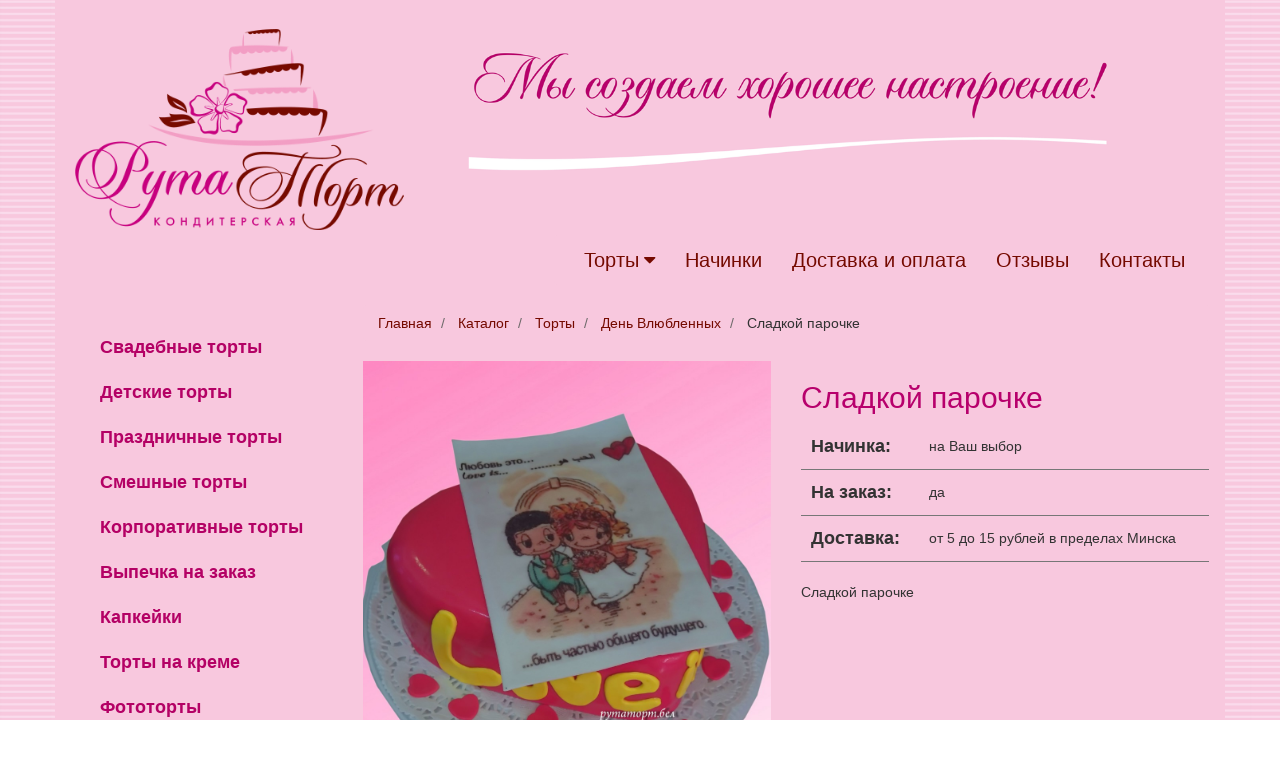

--- FILE ---
content_type: text/html; charset=utf-8
request_url: https://ruta-tort.by/catalog/torty/torty-den-vlyublennyh/torty-den-vlyublennyh-14-fevralya-4/
body_size: 9620
content:
<!DOCTYPE html>
<html>
    <head>
        <meta charset="utf-8">
        <title></title>
        <meta name="keywords" content="">
        <meta name="description" content="">
        <meta name="ROBOTS" content="INDEX,FOLLOW"> <!--Разрешаем вход роботам-->
        <meta name="google-site-verification" content="lSgoCg2BEjmXPD0TnoHynJpQ0GREwZbvu1tqXT7ZjKE" />
        <meta name="yandex-verification" content="5c8a24f744f63c52" />
        
        <link rel="shortcut icon" href="/content/images/favicon.ico" type="image/x-icon">

        <!--Стили-->
        <link type="text/css" href="/content/css/bootstrap.min.css" rel="stylesheet" />        
        <link type="text/css" href="/content/css/jquery.fancybox.min.css" rel="stylesheet" />        
        <link type="text/css" href="/content/css/font-awesome.min.css" rel="stylesheet" />        
        <link type="text/css" href="/content/css/style.css?v1.0.0" rel="stylesheet" />        
        <link type="text/css" href="/content/css/adaptation.css" rel="stylesheet" />        

        <!--Скрипты-->
        <script type="text/javascript" src="/content/js/jquery.min.js"></script>
        <script type="text/javascript" src="/content/js/bootstrap.min.js"></script>
        <script type="text/javascript" src="/content/js/jquery.fancybox.min.js"></script>
        <script type="text/javascript" src="/content/js/jquery.carouFredSel-6.2.1-packed.min.js"></script>
        <script type="text/javascript" src="/content/js/carousel.js"></script>
        <script type="text/javascript" src="/content/js/custom.js"></script>

    </head>

    <body>     
         <div class="container">
            <header class="row margin-top-25">
              <div class="col-xs-12 col-sm-4 col-md-4 col-lg-4">
                <a class="pull-left" href="/">
                  <img src="/content/ico/logo.png">
                </a>
              </div>

              <div class="col-xs-12 col-sm-12 col-md-8 col-lg-7">
                <img src="/content/ico/text.png" class="">
              </div>
            </header>

            <!-- главная навигация -->
            <div class="row">
                <nav class="navbar navbar-default pull-right" role="navigation">
                    <div class="container-fluid">
                      <!-- Brand and toggle get grouped for better mobile display -->
                      <div class="navbar-header">
                        <button type="button" class="navbar-toggle collapsed" data-toggle="collapse" data-target="#bs-example-navbar-collapse-1">
                          <span class="icon-bar"></span>
                          <span class="icon-bar"></span>
                          <span class="icon-bar"></span>
                        </button>
                      </div>
                      <!-- Collect the nav links, forms, and other content for toggling -->
                      <div class="collapse navbar-collapse" id="bs-example-navbar-collapse-1">
                        <ul class="nav navbar-nav">
                            <!--<li class=""><a href="/">Главная</a></li>-->
                            <li class="dropdown_menu">
                              <a href="/catalog/torty/">Торты<i class="fa fa-caret-down"></i></a>
                              <ul class="drop_menu" style="display: block;">
                                                                                                      <li><a href="/catalog/torty/torty-svadebnye/">Свадебные торты</a></li>
                                                                      <li><a href="/catalog/torty/torty-detskie/">Детские торты</a></li>
                                                                      <li><a href="/catalog/torty/torty-prazdnichnye/">Праздничные торты</a></li>
                                                                      <li><a href="/catalog/torty/torty-smeshnye/">Смешные торты</a></li>
                                                                      <li><a href="/catalog/torty/torty-korporativnye/">Корпоративные торты</a></li>
                                                                      <li><a href="/catalog/torty/torty-vypechka/">Выпечка на заказ</a></li>
                                                                      <li><a href="/catalog/torty/torty-kapkeyki/">Капкейки</a></li>
                                                                      <li><a href="/catalog/torty/znak-vnimaniya/">Торты на креме</a></li>
                                                                      <li><a href="/catalog/torty/torty-fototorty/">Фототорты</a></li>
                                                                      <li><a href="/catalog/torty/torty-novogodnie-torty/">Новогодние торты</a></li>
                                                                      <li><a href="/catalog/torty/torty-den-vlyublennyh/">День Влюбленных</a></li>
                                                                      <li><a href="/catalog/torty/torty-torty-na-23-fevralya/">Торты на 23 февраля</a></li>
                                                                      <li><a href="/catalog/torty/torty-torty-na-8-marta/">Торты на 8 марта</a></li>
                                                                      <li><a href="/catalog/torty/torty-novinki/">Новинки</a></li>
                                                                                                </ul>
                            </li>
                            <li ><a href="/catalog/nachinki">Начинки</a></li> <li ><a href="/dostavka">Доставка и оплата</a></li> <li ><a href="/otzyvy">Отзывы</a></li> <li ><a href="/contacts">Контакты</a></li>                         </ul>
                      </div><!-- /.navbar-collapse -->
                    </div><!-- /.container-fluid -->
                </nav>
            </div>
            <!-- слайдер на главной странице -->
             

              <div class="row">
                                  <div class="hidden-xs col-sm-3 col-md-3 col-lg-3">
                          <!-- боковая навигация -->
                          <div class="main-nav">
                            <div class="list-group aside_nav">
                                                              <ul>
                                                                  <li><a href="/catalog/torty/torty-svadebnye/">
                                    Свадебные торты                                  </a></li>
                                                                  <li><a href="/catalog/torty/torty-detskie/">
                                    Детские торты                                  </a></li>
                                                                  <li><a href="/catalog/torty/torty-prazdnichnye/">
                                    Праздничные торты                                  </a></li>
                                                                  <li><a href="/catalog/torty/torty-smeshnye/">
                                    Смешные торты                                  </a></li>
                                                                  <li><a href="/catalog/torty/torty-korporativnye/">
                                    Корпоративные торты                                  </a></li>
                                                                  <li><a href="/catalog/torty/torty-vypechka/">
                                    Выпечка на заказ                                  </a></li>
                                                                  <li><a href="/catalog/torty/torty-kapkeyki/">
                                    Капкейки                                  </a></li>
                                                                  <li><a href="/catalog/torty/znak-vnimaniya/">
                                    Торты на креме                                  </a></li>
                                                                  <li><a href="/catalog/torty/torty-fototorty/">
                                    Фототорты                                  </a></li>
                                                                  <li><a href="/catalog/torty/torty-novogodnie-torty/">
                                    Новогодние торты                                  </a></li>
                                                                  <li><a href="/catalog/torty/torty-den-vlyublennyh/">
                                    День Влюбленных                                  </a></li>
                                                                  <li><a href="/catalog/torty/torty-torty-na-23-fevralya/">
                                    Торты на 23 февраля                                  </a></li>
                                                                  <li><a href="/catalog/torty/torty-torty-na-8-marta/">
                                    Торты на 8 марта                                  </a></li>
                                                                  <li><a href="/catalog/torty/torty-novinki/">
                                    Новинки                                  </a></li>
                                                                </ul>
                                                          </div>
                          </div>
                          <!-- отзывы -->
                          <h3><a href="/otzyvy">Отзывы</a> </h3>
                                                  <div class="media">
                            <div class="media-body">
                              <h4 class="media-heading">Отзыв от Ольга:</h4>
                              
                              <p class="small well well-sm">Спасибо кондитерам за вкуснейший торт Букля с начинкой молочная принцесса!  Фигурки на торте- просто шедевр! Дочь фанатка Гарри Поттера была очень довольна! Торт очень вкусный, хорошо пропитан, в меру сладкий. Как домашний, без искусственности во вкусе, как бывает у магазинных тортов. Наша семья нашла любимую кондитерскую                                <br>
                              <span>2021-03-14 </span>
                              </p>
                            </div>
                          </div>
                                          </div>
                        <div class="col-xs-12 col-sm-9">
                                 
                            <!--Breads-->
                                                                                                    <ol class="breadcrumb bread">
                                      <li><a href="/">Главная</a></li>  
                                                                                <li>
                                                                                                <a href="/catalog/">
                                                                                                    Каталог                                                                                                    </a>
                                                                                        </li>
                                                                                <li>
                                                                                                <a href="/catalog/torty">
                                                                                                    Торты                                                                                                    </a>
                                                                                        </li>
                                                                                <li>
                                                                                                <a href="/catalog/torty-den-vlyublennyh">
                                                                                                    День Влюбленных                                                                                                    </a>
                                                                                        </li>
                                                                                <li>
                                                                                                Сладкой парочке                                                                                                    </a>
                                                                                        </li>
                                                                          </ol>  
                                                        <div class="null"></div>                  
                            <!--THE END-->
                            <div class="row clearfix inside_stuff" id="tort" data-cost-factor="100">
    <div class="col-xs-12 col-sm-12 col-md-6 col-lg-6">
        <a class="fancybox" href="/content/images/product_images/669/14-fevralya-4-1517404308.jpg" data-fancybox-group="gallery" title="">                
            <img src="/content/images/product_images/669/14-fevralya-4-1517404308.jpg" alt="" title="">
        </a>
    </div>
    <div class="col-xs-12 col-sm-12 col-md-6 col-lg-6">
        <div class="page-title clearfix">
            <h2>Сладкой парочке </h2>
            <span data-container="body" data-toggle="popover" data-placement="bottom" 
            data-content="Заказать по тел. (Vel) +375 29 147-47-52,
            (Mts) +375 29 505-55-66"> 
            
             </span>




        </div>
        <table><tbody><tr><td>Начинка:</td><td>на Ваш выбор</td></tr><tr><td>На заказ:</td><td>да</td></tr><tr><td>Доставка:</td><td>от 5 до 15 рублей в пределах Минска</td></tr></tbody></table>        <article>
        <p>Сладкой парочке</p>        </article>
    </div>
</div>
<!-- галерейка -->        
<!-- <div class="pr_gallery">
    <div class="list_carousel">
        <div class="center-other">
            <a id="prev4" class="prev other left carousel-nav" href="#"><i class="fa fa-angle-left"></i></a>
            <ul id="foo4"> 
                                <li class="right_catalog"> 
                    <a class="fancybox" href="" data-fancybox-group="gallery" title="">                                
                        <div class="thumbnail">
                            <img src="" alt="" title="">
                        </div>                               
                    </a>
                </li>
                                <li class="null"></li>
            </ul>
            <a id="next4" class="next other left carousel-nav" href="#"><i class="fa fa-angle-right"></i></a>
        </div>
    </div>
    <div class="null"></div>
</div> -->
<div class="row order">
  <div class="col-xs-12 col-sm-12 col-md-12 col-lg-12">
    
    <!--Форма отправки отзыва-->
    <form action="" method="POST" class="review form-horizontal" id="submitOrderForm">

        <div>
            <p class="title">Начинка</p>

            <p class="lead text-center">* Вес торта может быть от 2 до 25 кг</p>

            
            <ul class="nachinki-list">

                                                    <li class="nachinki-list-item">
                        <input name="nachinka" data-cost="50" data-description="Черный лес (50 руб)"
                               type="radio" id="nachinki-chernyy-les"
                               value="Черный лес" checked class="cost-changable"/>
                        <label for="nachinki-chernyy-les">
                            <div class="img-wrapper">
                                <img src="/content/images/product_images/876/chernyy-les-1560938491-mini.jpg" />
                                <div class="text-center name">Черный лес <div class="cost">50 руб/кг</div></div>
                            </div>
                        </label>
                    </li>
                                                        <li class="nachinki-list-item">
                        <input name="nachinka" data-cost="50" data-description="Молочная принцесса (50 руб)"
                               type="radio" id="nachinki-molochnaya-princessa"
                               value="Молочная принцесса"  class="cost-changable"/>
                        <label for="nachinki-molochnaya-princessa">
                            <div class="img-wrapper">
                                <img src="/content/images/product_images/875/molochnaya-princessa-1560855207-mini.jpg" />
                                <div class="text-center name">Молочная принцесса <div class="cost">50 руб/кг</div></div>
                            </div>
                        </label>
                    </li>
                                                        <li class="nachinki-list-item">
                        <input name="nachinka" data-cost="50" data-description="Тропический рай (50 руб)"
                               type="radio" id="nachinki-tropicheskiy-ray"
                               value="Тропический рай"  class="cost-changable"/>
                        <label for="nachinki-tropicheskiy-ray">
                            <div class="img-wrapper">
                                <img src="/content/images/product_images/866/mango2-1560161515-mini.jpg" />
                                <div class="text-center name">Тропический рай <div class="cost">50 руб/кг</div></div>
                            </div>
                        </label>
                    </li>
                                                        <li class="nachinki-list-item">
                        <input name="nachinka" data-cost="50" data-description="Орехово-клубничный (50 руб)"
                               type="radio" id="nachinki-orehovo-klubnichnyy"
                               value="Орехово-клубничный"  class="cost-changable"/>
                        <label for="nachinki-orehovo-klubnichnyy">
                            <div class="img-wrapper">
                                <img src="/content/images/product_images/865/venskiy-1560160838-mini.jpg" />
                                <div class="text-center name">Орехово-клубничный <div class="cost">50 руб/кг</div></div>
                            </div>
                        </label>
                    </li>
                                                        <li class="nachinki-list-item">
                        <input name="nachinka" data-cost="50" data-description="Красный бархат (50 руб)"
                               type="radio" id="nachinki-krasnyy-barhat"
                               value="Красный бархат"  class="cost-changable"/>
                        <label for="nachinki-krasnyy-barhat">
                            <div class="img-wrapper">
                                <img src="/content/images/product_images/864/tort-krasnyi-barxat-klassicheskii_1545858846_1_max-1560151242-mini.jpg" />
                                <div class="text-center name">Красный бархат <div class="cost">50 руб/кг</div></div>
                            </div>
                        </label>
                    </li>
                                                        <li class="nachinki-list-item">
                        <input name="nachinka" data-cost="50" data-description="Шоколадно-черничная (50 руб)"
                               type="radio" id="nachinki-shokoladno-chernichnaya"
                               value="Шоколадно-черничная"  class="cost-changable"/>
                        <label for="nachinki-shokoladno-chernichnaya">
                            <div class="img-wrapper">
                                <img src="/content/images/product_images/748/chernichnii_pirog_s_shokoladom-200965-1542873137-mini.jpg" />
                                <div class="text-center name">Шоколадно-черничная <div class="cost">50 руб/кг</div></div>
                            </div>
                        </label>
                    </li>
                                                        <li class="nachinki-list-item">
                        <input name="nachinka" data-cost="50" data-description="Маково-черничная (50 руб)"
                               type="radio" id="nachinki-makovo-chernichnaya"
                               value="Маково-черничная"  class="cost-changable"/>
                        <label for="nachinki-makovo-chernichnaya">
                            <div class="img-wrapper">
                                <img src="/content/images/product_images/747/img_4117-600x600-1542872995-mini.jpg" />
                                <div class="text-center name">Маково-черничная <div class="cost">50 руб/кг</div></div>
                            </div>
                        </label>
                    </li>
                                                        <li class="nachinki-list-item">
                        <input name="nachinka" data-cost="50" data-description="Шоколадный пломбир (50 руб)"
                               type="radio" id="nachinki-shokoladnyy-plombir"
                               value="Шоколадный пломбир"  class="cost-changable"/>
                        <label for="nachinki-shokoladnyy-plombir">
                            <div class="img-wrapper">
                                <img src="/content/images/product_images/661/cake-3-1517158848-mini.jpg" />
                                <div class="text-center name">Шоколадный пломбир <div class="cost">50 руб/кг</div></div>
                            </div>
                        </label>
                    </li>
                                                        <li class="nachinki-list-item">
                        <input name="nachinka" data-cost="50" data-description="Карамельная (50 руб)"
                               type="radio" id="karamelnaya"
                               value="Карамельная"  class="cost-changable"/>
                        <label for="karamelnaya">
                            <div class="img-wrapper">
                                <img src="/content/images/product_images/115/karamelnaya-1422623022-mini.jpg" />
                                <div class="text-center name">Карамельная <div class="cost">50 руб/кг</div></div>
                            </div>
                        </label>
                    </li>
                                                        <li class="nachinki-list-item">
                        <input name="nachinka" data-cost="50" data-description="Шоколадная фантазия (50 руб)"
                               type="radio" id="shokoladnaya-fantaziya"
                               value="Шоколадная фантазия"  class="cost-changable"/>
                        <label for="shokoladnaya-fantaziya">
                            <div class="img-wrapper">
                                <img src="/content/images/product_images/106/medovyi-tort-360x269-1422458645-mini.jpg" />
                                <div class="text-center name">Шоколадная фантазия <div class="cost">50 руб/кг</div></div>
                            </div>
                        </label>
                    </li>
                                                        <li class="nachinki-list-item">
                        <input name="nachinka" data-cost="50" data-description="Творожно-фруктовая (50 руб)"
                               type="radio" id="tvorozhno-fruktovaya"
                               value="Творожно-фруктовая"  class="cost-changable"/>
                        <label for="tvorozhno-fruktovaya">
                            <div class="img-wrapper">
                                <img src="/content/images/product_images/105/tort-tvorozhny-j-retsept-1422457600-mini.jpg" />
                                <div class="text-center name">Творожно-фруктовая <div class="cost">50 руб/кг</div></div>
                            </div>
                        </label>
                    </li>
                                                        <li class="nachinki-list-item">
                        <input name="nachinka" data-cost="50" data-description="Лимонная (50 руб)"
                               type="radio" id="limonnaya"
                               value="Лимонная"  class="cost-changable"/>
                        <label for="limonnaya">
                            <div class="img-wrapper">
                                <img src="/content/images/product_images/104/limonnyy-1422456848-mini.jpg" />
                                <div class="text-center name">Лимонная <div class="cost">50 руб/кг</div></div>
                            </div>
                        </label>
                    </li>
                                                        <li class="nachinki-list-item">
                        <input name="nachinka" data-cost="50" data-description="Пчелка Майя (50 руб)"
                               type="radio" id="mayya"
                               value="Пчелка Майя"  class="cost-changable"/>
                        <label for="mayya">
                            <div class="img-wrapper">
                                <img src="/content/images/product_images/103/9892b9c2185e4f1a0fd1cfe283bf37cf-1422452414-mini.jpg" />
                                <div class="text-center name">Пчелка Майя <div class="cost">50 руб/кг</div></div>
                            </div>
                        </label>
                    </li>
                                                        <li class="nachinki-list-item">
                        <input name="nachinka" data-cost="50" data-description="Кучерявый пинчер (50 руб)"
                               type="radio" id="kucheryavyy-pincher"
                               value="Кучерявый пинчер"  class="cost-changable"/>
                        <label for="kucheryavyy-pincher">
                            <div class="img-wrapper">
                                <img src="/content/images/product_images/102/1398324336_pincher-1422450567-mini.jpg" />
                                <div class="text-center name">Кучерявый пинчер <div class="cost">50 руб/кг</div></div>
                            </div>
                        </label>
                    </li>
                                                        <li class="nachinki-list-item">
                        <input name="nachinka" data-cost="50" data-description="Наполеон (50 руб)"
                               type="radio" id="napoleon"
                               value="Наполеон"  class="cost-changable"/>
                        <label for="napoleon">
                            <div class="img-wrapper">
                                <img src="/content/images/product_images/101/naoleon-1422448258-mini.jpg" />
                                <div class="text-center name">Наполеон <div class="cost">50 руб/кг</div></div>
                            </div>
                        </label>
                    </li>
                                                        <li class="nachinki-list-item">
                        <input name="nachinka" data-cost="50" data-description="Медовая (50 руб)"
                               type="radio" id="medovaya"
                               value="Медовая"  class="cost-changable"/>
                        <label for="medovaya">
                            <div class="img-wrapper">
                                <img src="/content/images/product_images/100/medovyy-1422447528-mini.jpg" />
                                <div class="text-center name">Медовая <div class="cost">50 руб/кг</div></div>
                            </div>
                        </label>
                    </li>
                                                        <li class="nachinki-list-item">
                        <input name="nachinka" data-cost="50" data-description="Йогуртовая (50 руб)"
                               type="radio" id="yogurtovaya"
                               value="Йогуртовая"  class="cost-changable"/>
                        <label for="yogurtovaya">
                            <div class="img-wrapper">
                                <img src="/content/images/product_images/99/yoghurt-cake-290x290-1422445867-mini.jpg" />
                                <div class="text-center name">Йогуртовая <div class="cost">50 руб/кг</div></div>
                            </div>
                        </label>
                    </li>
                                                        <li class="nachinki-list-item">
                        <input name="nachinka" data-cost="50" data-description="Шоколадная (50 руб)"
                               type="radio" id="shokoladnaya"
                               value="Шоколадная"  class="cost-changable"/>
                        <label for="shokoladnaya">
                            <div class="img-wrapper">
                                <img src="/content/images/product_images/98/images-3-1422445226-mini.jpg" />
                                <div class="text-center name">Шоколадная <div class="cost">50 руб/кг</div></div>
                            </div>
                        </label>
                    </li>
                                    
            </ul>

        </div>

        <p class="title">Вес</p>

<!--        range slider-->
        <div class="range-container">
            <div class="range-slider">
                <span id="rs-bullet" class="rs-label">0</span>
                <input id="rs-range-line" class="rs-range cost-changable" type="range" name="weight" value="2" min="2.0" max="25.0" step="0.5">

            </div>

            <div class="box-minmax">
                <span>2</span><span>25</span>
            </div>
        </div>
        <script>
            var rangeSlider = document.getElementById("rs-range-line");
            var rangeBullet = document.getElementById("rs-bullet");

            rangeSlider.addEventListener("input", showSliderValue, false);

            function showSliderValue() {
                rangeBullet.innerHTML = rangeSlider.value;
                var bulletPosition = (rangeSlider.value /rangeSlider.max);
                rangeBullet.style.left = (bulletPosition * 578) + "px";
            }
            showSliderValue();
        </script>
<!--        range slider-->


        <p class="title">Доставка</p>

        <div class="delivery">
            <div>
            <input type="radio" name="delivery" value="pickup" data-description="Самовывоз Долгиновский тракт 178 или Веры Хоружей 8 (бесплатно)" id="deliveryPickup" checked class="cost-changable"/>
            <label for="deliveryPickup">Самовывоз "Долгиновский тракт 178" или "Веры Хоружей 8" (бесплатно)</label>
            </div>
            <div>
            <input type="radio" name="delivery" value="currier" data-description="Курьером по Минску (5-15 рублей)" id="deliveryCurrier" class="cost-changable"/>
            <label for="deliveryCurrier">Курьером по Минску (5-15 рублей)</label>
            </div>
        </div>
        <p class="title">Упаковка</p>

        <div class="delivery">
            <div>
            <input type="radio" name="packaging" value="without" id="packagingWithout" checked data-cost="0" class="cost-changable" data-description="Подложка, без коробки (бесплатно)"/>
            <label for="packagingWithout">Подложка, без коробки (бесплатно)</label>
            </div>
            <div>
            <input type="radio" name="packaging" value="box" id="packagingBox" data-cost="10" class="cost-changable" data-description="Картонная коробка и подложка (10 рублей)"/>
            <label for="packagingBox">Картонная коробка и подложка (10 рублей)</label>
            </div>
        </div>
        <p class="title">Полная стоимость</p>
        <div class="full-cost" id="fullCost">неопределено</div>
        <p class="title">Дата и контактные данные</p>

        <!--        composite fields-->
        <div class="form-group">
            <label class="col-xs-2 col-sm-2 control-label">Дата</label>
            <div class="col-xs-8 col-sm-8 col-md-8 col-lg-8">
                <input type="date" name="ready-date" class="form-control" required id="datePicker"/>
                <script>document.getElementById('datePicker').valueAsDate = new Date();</script>
            </div>
        </div>
        <!--        composite fields-->

        <div class="form-group">
            <label class="col-xs-2 col-sm-2 control-label">Имя</label>
            <div class="col-xs-8 col-sm-8 col-md-8 col-lg-8">
                <input type="text" name="name" class="form-control" placeholder="Имя" required />
            </div>
        </div>

        <!--        main field-->
        <textarea name="text" style="display:none"></textarea>

        <!--        main field-->

        <!--        composite fields-->
        <div class="form-group">
            <label class="col-xs-2 col-sm-2 control-label">Телефон</label>
            <div class="col-xs-8 col-sm-8 col-md-8 col-lg-8">
                <!--<textarea name="text" required class="form-control" placeholder="Отзыв"></textarea> -->
                <input type="text" name="tel" placeholder="Телефон" minlength="9" required class="form-control" />
            </div>
        </div>

        <div class="form-group">
            <label class="col-xs-2 col-sm-2 control-label">Адрес</label>
            <div class="col-xs-8 col-sm-8 col-md-8 col-lg-8">
                <!--<textarea name="text" required class="form-control" placeholder="Отзыв"></textarea> -->
				<input type="text" name="address" placeholder="Адрес" minlength="9" class="form-control" />
            </div>
        </div>
        <!--        composite fields-->

        <div class="form-group">
            <div class="for-img col-xs-2 col-sm-2 control-label"><img src="/file.png?1764650956" alt="captcha"></div>
            <div class="col-xs-4 col-sm-4 col-md-3 col-lg-3">
                <input class="form-control" name="txtpic" type="text" placeholder="Код с картинки" required minlength="4" maxlength="4">
            </div>
        </div>
        <div class="form-group">
            <div class="col-sm-offset-2 col-sm-8">
                <input type="submit" name="submit" class="btn btn-default btn-lg" style="width:100%; font-size:2em" value="Заказать торт">
            </div>
        </div>
    </form>

    <script>

        function updateCost() {
            var costElement = $("#fullCost");
            var nachinkaElement = $("input[name='nachinka']:checked");
            var weightInput = $("input[name='weight']");
            var deliveryInput = $("input[name='delivery']:checked");
            var packagingInput = $("input[name='packaging']:checked");
            var tortElement = $("#tort");

            var deliveryType = deliveryInput.val();

            var nachinkaCost = nachinkaElement.data('cost');
            var weight = weightInput.val();
            var packagingCost = packagingInput.data('cost');
            var tortCostFactor = tortElement.data('costFactor') / 100;
            var costWithoutDelivery = (nachinkaCost * tortCostFactor * weight) + packagingCost;

            if(deliveryType == 'pickup'){
                costElement.text(costWithoutDelivery + ' руб');
            } else {
                var cost1 = costWithoutDelivery + 5;
                var cost2 = costWithoutDelivery + 15;

                costElement.text(cost1 + ' - ' + cost2 + ' руб');
            }



            console.log('changed!');
        };
        updateCost();

        $(".cost-changable").change(function(){
            updateCost();
        });

        $('#submitOrderForm').submit(function() {
            var date = new Date($("input[name=ready-date]").val());
            var readableDate = (date.getMonth() + 1) + '-' + date.getDate() + '-' +  date.getFullYear()
            var name = $("input[name=name]").val();
            var tel = $("input[name=tel]").val();
            var address = $("input[name=address]").val();
            var weight = $("input[name='weight']").val();
            var nachinka = $("input[name='nachinka']:checked").data('description');
            var delivery = $("input[name='delivery']:checked").data('description');
            var packaging = $("input[name='packaging']:checked").data('description');

            var order_info = "Дата: " + readableDate + ';\n';
            order_info += "Имя: " + name + ';\n';
            order_info += "Телефон: " + tel + ';\n';
            order_info += "Адрес: " + address + ';\n';
            order_info += "Начинка: " + nachinka + ';\n';
            order_info += "Вес: " + weight + ' кг;\n';
            order_info += "Способ доставки: " + delivery + ';\n';
            order_info += "Упаковка: " + packaging + ';\n';

            $("textarea[name=text]").val(order_info);

            return true;
        });

    </script>
   </div>
</div>
<!-- Отзывы -->
<!--<div class="row col-xs-12">-->
<!--    <h2 class="text-center">Отзывы о товаре</h2>-->
<!--    <ul class="media-list">-->
<!--      --><!--      <li class="media">-->
<!--        <div class="media-body">-->
<!--          <h4 class="media-heading">--><!--</h4>-->
<!--          <time datetime="2014-02-21">--><!--</time>-->
<!--          <p> --><!--</p>-->
<!--        </div>-->
<!--        --><!--            <div class="answer media">-->
<!--                <div class="media-body well well-sm">               -->
<!--                    <h4 class="media-heading">Ответ</h4>-->
<!--                    <p>--><!--</p>                -->
<!--                </div>-->
<!--            </div>-->
<!--        --><!--      </li>-->
<!--      <li class="divider"></li>-->
<!--     --><!--    </ul>-->
<!--</div>-->






<!--КОНЦЕ ФОРМЫ-->



<!--товары с категории-->
<!-- <div class="same">-->
<!--    <h4>Похожие товары</h4>-->
<!--    --><!--        <div class="col-xs-4 col-sm-4 col-md-4 col-lg-4 right_catalog">-->
<!--            <a href="/продукт/--><!--" class="catalog_main">-->
<!--                <div class="thumbnail text-center">-->
<!--                  --><!--                       <img src="--><!--" alt="--><!--">-->
<!--                    --><!--                        <img src="/content/images/common.jpg">-->
<!--                    --><!--                  <div class="caption">-->
<!--                    <h2>--><!--</h2>-->
<!--                    <p><span>--><!-- б.р.</span></p>-->
<!--                  </div>-->
<!--                </div>-->
<!--            </a>-->
<!--        </div>-->
<!--    --><!--</div>-->

<script type="text/javascript">
    $(function () {
      $('[data-toggle="popover"]').popover()
    })
    function updateTextInput(val) {
      $('#value').text("*" + val); 
    }
</script>                        </div>  
                    </div> <!--  row -->
</div>
            <div class="helper"></div>
              <footer class="well well-lg ">
                <div class="container">
                  <div class="row">
                  <hr>
                  <div class="col-xs-12 col-sm-8 footer_nav">
                    <div class="list-group">
                                              <ul>
                                                  <li><a href="/catalog/torty/torty-svadebnye/torty-svadebnye">
                            Свадебные торты                          </a></li>
                                                  <li><a href="/catalog/torty/torty-detskie/torty-detskie">
                            Детские торты                          </a></li>
                                                  <li><a href="/catalog/torty/torty-prazdnichnye/torty-prazdnichnye">
                            Праздничные торты                          </a></li>
                                                  <li><a href="/catalog/torty/torty-smeshnye/torty-smeshnye">
                            Смешные торты                          </a></li>
                                                  <li><a href="/catalog/torty/torty-korporativnye/torty-korporativnye">
                            Корпоративные торты                          </a></li>
                                                  <li><a href="/catalog/torty/torty-vypechka/torty-vypechka">
                            Выпечка на заказ                          </a></li>
                                                  <li><a href="/catalog/torty/torty-kapkeyki/torty-kapkeyki">
                            Капкейки                          </a></li>
                                                  <li><a href="/catalog/torty/znak-vnimaniya/znak-vnimaniya">
                            Торты на креме                          </a></li>
                                                  <li><a href="/catalog/torty/torty-fototorty/torty-fototorty">
                            Фототорты                          </a></li>
                                                  <li><a href="/catalog/torty/torty-novogodnie-torty/torty-novogodnie-torty">
                            Новогодние торты                          </a></li>
                                                  <li><a href="/catalog/torty/torty-den-vlyublennyh/torty-den-vlyublennyh">
                            День Влюбленных                          </a></li>
                                                  <li><a href="/catalog/torty/torty-torty-na-23-fevralya/torty-torty-na-23-fevralya">
                            Торты на 23 февраля                          </a></li>
                                                  <li><a href="/catalog/torty/torty-torty-na-8-marta/torty-torty-na-8-marta">
                            Торты на 8 марта                          </a></li>
                                                  <li><a href="/catalog/torty/torty-novinki/torty-novinki">
                            Новинки                          </a></li>
                                                </ul>
                                          </div>
                    <div style="margin:-50px 0px -30px 8px">
                    <script type="text/javascript">(function() °function°ѕ{°°х=ъшот9;ѕ})();</script>
					<div class="pluso" data-background="transparent" data-options=		   																																			                    "medium,square,line,horizontal,nocounter,theme=04" data-services="vkontakte,facebook,twitter,google,moimir,odnoklassniki"></div>
					</div>
                  <p class="author"><a href="http://www.intellectit.by" target="_blank">Создание и продвижение сайтов OOO "Интеллект АйТи"</a></p>
                  </div>
                  <div class="col-xs-12 col-sm-4">
                    <address>
                      <strong>Адрес:</strong> г. Минск. Долгиновский тракт 178, Веры Хоружей 8.<br>
                      <strong>Тел:</strong>
                      <a href="tel:80175411655">  8 017 541-16-55</a><br>
                      <strong>Тел:</strong> 
                      <a href="tel:80295709251">8 029 570-92-51</a><br>
                    </address>
                    <address>
                      <a href="mailto:#"><strong>E-mail:</strong> 1474752@gmail.com</a><br>
                      <strong>Время работы: </strong>пн-вс 9:00-21:00                  <br>
                    </address>
                  </div>
                </div>
                </div>
              </footer>

                <script>
  (function(i,s,o,g,r,a,m){i['GoogleAnalyticsObject']=r;i[r]=i[r]||function(){
  (i[r].q=i[r].q||[]).push(arguments)},i[r].l=1*new Date();a=s.createElement(o),
  m=s.getElementsByTagName(o)[0];a.async=1;a.src=g;m.parentNode.insertBefore(a,m)
  })(window,document,'script','//www.google-analytics.com/analytics.js','ga');

  ga('create', 'UA-51653304-15', 'auto');
  ga('send', 'pageview');

</script>        <!-- Yandex.Metrika counter -->
<script type="text/javascript">
(function (d, w, c) {
    (w[c] = w[c] || []).push(function() {
        try {
            w.yaCounter27338252 = new Ya.Metrika({id:27338252,
                    webvisor:true,
                    clickmap:true,
                    accurateTrackBounce:true,
                    trackHash:true});
        } catch(e) { }
    });

    var n = d.getElementsByTagName("script")[0],
        s = d.createElement("script"),
        f = function () { n.parentNode.insertBefore(s, n); };
    s.type = "text/javascript";
    s.async = true;
    s.src = (d.location.protocol == "https:" ? "https:" : "http:") + "//mc.yandex.ru/metrika/watch.js";

    if (w.opera == "[object Opera]") {
        d.addEventListener("DOMContentLoaded", f, false);
    } else { f(); }
})(document, window, "yandex_metrika_callbacks");
</script>
<noscript><div><img src="//mc.yandex.ru/watch/27338252" style="position:absolute; left:-9999px;" alt="" /></div></noscript>        

	<script src="//call-tracking.by/scripts/calltracking.js?07a65bc6-3537-42d1-8aa3-51a7d46fc18c"></script>
    </body>
</html>

--- FILE ---
content_type: text/css
request_url: https://ruta-tort.by/content/css/style.css?v1.0.0
body_size: 4236
content:
a {
  color: rgb(180,1,101);
}
ul {
  list-style-type: none;
}
/*NEW OLYA*/
footer {
margin-bottom: 0!important;
}
.margin-top-25 {
margin-top: 25px;
}

.btn-social-icon {
border-radius: 50%;
border: none;
margin-bottom: 20px;
}
 #mapDiv {
        min-height: 400px; 
        max-height: 800px; 
      }
.fa-times {
  font-size: 25px;
}
input[id=ex] {
  width: 60px;
  display: inline-block;
}

/* Fon */
body > .container,
footer > .container {
  background-color: rgb(248,200,222); 
}
body,
footer {
  background-image: url(../ico/fon.jpg);
  background-size: 50px;
}
/* Lists */

.aside_nav {
  padding: 20px 0 0 0;
}
.aside_nav ul {
  padding-left: 20px;
}
.aside_nav a {
  color: rgb(180,1,101);
  font-weight: bold;
  font-size: 18px;
  padding: 10px 10px;
  display: block;
}
.aside_nav a:hover, .aside_nav .active a {
  color: rgb(117,10,0);
  -webkit-transition: all 0.2s;
  text-decoration: underline;
}
.aside_nav .list-group-item {
  background-color: rgb(248,200,222);
  border: none;
}


/* Navigation*/
body .container div > nav {
  background-color: rgb(248,200,222); 
  border: none;
  padding-right: 10px;
}
.navbar-default .navbar-nav i {
  padding-left: 5px;
}
.navbar-default .navbar-nav > li > a{
  color: rgb(117,10,0);
  font-size: 20px;
}
.navbar-default .navbar-nav > li > a:hover,
 .navbar-default .navbar-nav > li > a:focus {
  color: rgb(180,1,101);
  background-color: rgb(248,200,222);
}
.navbar-default .navbar-nav > .open > a, 
.navbar-default .navbar-nav > .open > a:hover, 
.navbar-default .navbar-nav > .open > a:focus {
  background-color: rgb(248,200,222);
  color: rgb(117,10,0);
}
.navbar-default .navbar-nav .drop_menu > li > a,
.navbar-default .navbar-nav .drop_menu > li > a:hover {
  color: rgb(182,0,107);
  background-color: transparent;
  -webkit-transition: all 0.3s;
  padding: 4px 0 4px 15px;
}

.dropdown_menu {
  cursor: pointer;
}
.drop_menu li {
  padding: 5px 0 7px 5px;
}
.drop_menu li a {
  color: rgb(182,0,107);
  display: block;
}
.drop_menu a:hover {
  font-weight: bold;
  text-decoration: none;
}
.drop_menu {
  border: none;
  border-radius: 0 0 20px 0;
  background-color: #fff;
  color: rgb(117,10,0);
  z-index: 33;
  position: absolute;
  padding: 5px 0;
  width: 210px;
  box-shadow: -2px 2px 10px #989898;
}

/* Text*/

h2, h3 {
  color: rgb(183,0,108);
}
time {
  float: right;
}
.opinion p {
  float: none;
  clear: both;
}
mark {
  background-color: rgb(248,200,222);
  color: rgb(183,0,106);
  font-weight: bold;
  display: inline-block;
  margin: 15px 0;
  width: 100%;
}
p {
  text-align: justify;
}


/* Footer */
.well {
  padding: 0;
  border-top: none;
}
hr {
  width: 95%;
  margin: 0 auto;
}
footer .container div {
  padding-top: 15px;
}
footer .container div:first-child a{
  display: inline-block;
}
.footer_nav a {
  color: rgb(117,10,0);
  font-weight: bold;
  font-size: 16px;
}
.footer_nav a:hover {
  color: rgb(180,1,101);
  background-color: rgb(248,200,222);
  -webkit-transition: all 0.3s;
}
.footer_nav .list-group-item {
  border: none;
  background-color: rgb(248,200,222);
  padding: 3px 0 3px 10px;
}
address a {
  color: inherit;
}
address a:hover {
  color: rgb(180,1,101);
  text-decoration: none;
}


/* Header*/
 body .container > header a img {
  height: 210px;
  
 }
 body .container > header div:last-child {
  margin-top: 20px;
 }
 body .container > header div:last-child img {
  width: 100%;
 }


 /* Breadcrump*/
.breadcrumb {
  background-color: rgb(248,200,222);
 }
.breadcrumb a {
    color: rgb(117,10,0);
  }
 .breadcrumb a:hover {
  text-decoration: underline;
 }




/* Opinions*/
.media .media-body p,
 .opinion p {
  background-color: rgb(248,200,222);
  border: 1px solid rgba(180,1,101,0.2);
  border-radius: 10px;
  padding: 15px;
  clear: both;
}
.media-heading {
  color: inherit;
  padding-left: 15px;
}

/* Carousel*/
.carousel-control.right,
.carousel-control.left {
  background-image: -webkit-linear-gradient(left, rgba(0, 0, 0, 0) 0%, rgba(0, 0, 0, 0) 100%);
  background-image: -o-linear-gradient(left, rgba(0, 0, 0, 0) 0%, rgba(0, 0, 0, 0) 100%);
  background-image: -webkit-gradient(linear, left top, right top, from(rgba(0, 0, 0, 0)), to(rgba(0, 0, 0, 0)));
  background-image: linear-gradient(to right, rgba(0, 0, 0, 0) 0%, rgba(0, 0, 0, 0) 100%);
  background-color: rgba(255,255,255,0.5);
  width: 30px;
  height: 30px;
  border-radius: 50%;
  position: absolute;
  top: 45%;
  opacity: 1;
}
.carousel-control.right {
  right: 25px;
}
.carousel-control.left {
  left: 25px;
}
.carousel-control.right span,
.carousel-control.left span {
  width: 20px;
  height: 20px;
  border-width: 10px;
  color: rgba(255,255,255,1);
}
.carousel-control.right span {
  right: 25px;
  -webkit-transform: rotate(270deg);
  margin-left: 12px;
}
.carousel-control.left span {
  left: 25px;
  -webkit-transform: rotate(90deg);
  margin-left: -10px;
}
.carousel_wrapper {
  max-height: 700px;
  position: relative;
}
.carousel_wrapper > img {
  width: 100%;
  max-width: 100%;
}




/* Products */
.thumbnail .caption a,
.thumbnail .caption h3 {
  color: rgb(180,1,101);
}
.thumbnail .caption h3 {
  margin-top: 10px;
  text-align:middle;
  height: 40px;
} 
.thumbnail .caption p {
  color: rgb(117,10,0);
}
.inside_stuff img {
  width: 100%;
}
.examples div .thumbnail {
  height: 410px;
}
table tr {
  border-bottom: 1px solid #777;
}
table tr td {
  padding: 10px;
}
table tr td:first-child {
  font-weight: bold;
  font-size: 18px;
}

/* Map*/

#map-canvas {
  width: 100%;
  height: 500px;
}
.container.map {
  padding: 0;
}

/* Contacts */
.contacts address {
  font-size: 18px;
}
.contacts address span {
  font-size: 22px;
}
.contacts address p {
  padding-top: 7px;
}
.contacts div:last-child img {
  width: 100%;
  cursor: pointer;
}

/*my style*/
h2 a, h3 a{
  color: rgb(183,0,108);
}
h2 a, h3 a:hover{
  color: rgb(183,0,108);
}
.center-other {
  position: relative;
}
.carousel-nav.prev {
  left: 0;
}
.carousel-nav {
  position: absolute;
  font-size: 53px;
  color: #646464;
  top: 50%;
  margin-top: -40px;
  z-index: 10;
}
.carousel-nav.next {
  right: 0;
  left: auto;
}
.caroufredsel_wrapper {
  height: 370px!important;
}
#foo2, #foo3 {
  padding-left: 0px;
}
li.right_catalog {
  float: left;
  width: 263px!important;
}
.list_carousel li {
  color: #999;
  text-align: center;
  height: 370px;
  overflow: hidden;
  padding: 0;
  margin: 4px;
  display: block;
}
.list_carousel li.right_catalog .catalog_main {
  color: rgb(180,1,101);
  float: left;
}
.right_catalog a {
  position: relative;
}
.right_catalog h3 {
  font-size: 22px;
}
.caption {
  text-align: center;
}
.caption p {
  text-align: center;
  margin-bottom: 0;
  color: #000;
  font-size: 24px;
}
.contacts div:last-child img {
  width: 100%;
  cursor: pointer;
}
.navbar-default .navbar-nav>.active>a, .navbar-default .navbar-nav>.active>a:hover, .navbar-default .navbar-nav>.active>a:focus {
  color: #CF0076;
  background-color: transparent;
}
.list-group .fa {
  color: transparent;
}
.thumbnail img {
  /*max-height: 100%;*/
  /*max-width: 100%;*/
  object-fit: cover;
  width: 100%;
  height: 100%;
}
.prod_img_wrapper {
  width: 100%;
  height: 350px;
  overflow: hidden;
}
.thumbnail .caption {
  position: absolute;
  bottom: 0;
  right: 0;
  left: 0;
  background-color: rgba(255,255,255,0.7);
}
.page-title span i {
  font-style: normal;
  color: rgb(183,0,108);
  font-size: 24px;
  text-decoration: underline;
  margin-top: 20px;
  margin-bottom: 10px;
  font-family: "Helvetica Neue",Helvetica,Arial,sans-serif;
  line-height: 1.1;
}
.page-title {
  position: relative;
}
.page-title h2{
  padding-right: 120px;
}
.page-title span {
  position: absolute;
  top: 27px;
  right: 0;
}
.inside_stuff table th {
  color: transparent;
  border: none;
}
.inside_stuff article {
padding: 20px 60px 0 0;
}
.caption h2 {
font-size: 23px;
}
.error-404 h3 {
color: rgb(183,0,108);
text-transform: uppercase;
text-align: center;
font-size: 64px;
}
.error-404 h3 span {
font-size: 155px;
}
.error-404 h4 {
font-size: 32px;
color: rgb(117,10,0);
}
.main10 {
  text-decoration: underline;
  color: #A61679;
  font: 19px "Verdana" sans-serif;
}
.main9 span {
  color: #A61679;
}
.main1 {
  background: rgba(255,255,255,0.5);
  padding: 30px 40px;
  border-radius: 18px;
  font-size: 15px;
  color: #525252;
}
.page-title span.valuta {
  font-size: 20px;
  position: relative;
  top: 1px;
}
.page-title h2 + span {
cursor: pointer;

}
address {
color: rgb(102, 9, 0);
}
.breadcrumb>li+li:before {
color: #6E6A6A;
}
.right_catalog a:hover {
  text-decoration: none;
}
.catalog_main .thumbnail {
  display: block;
  margin-bottom: 20px;
  line-height: 1.428571429;
  background-color: #ffffff;
  border: 1px solid #ffffff;
  border-radius: 0px;
  -webkit-transition: all 0.2s ease-in-out;
  transition: all 0.2s ease-in-out;
  /*height: 348px;*/
  position: relative;
}
.catalog_main .thumbnail:hover {
  box-shadow: 0 0 4px #A00552;
} 
footer.well {
  border: none; 
}
.author {
  padding-top: 40px;
  padding-left: 10px;
}
.author a{
  font-size: 12px;
  color: rgb(117,10,0);
}
.author a:hover {
  font-size: 12px;
  color: rgb(180,1,101);
  text-decoration: none;
}
/*footer > .container {
margin-left: -15px;
}*/
.headerforotz {
  position: relative;
}
.headerforotz h4 {
  padding-right: 150px;
}
.headerforotz time {
  position: absolute;
  top: 5px;
  right: 0;
}
.footer_nav li {
  display: inline-block;
  padding-right: 15px;
}
.footer_nav ul {
padding-left: 10px;
}
.btn-default {
color: #E0E0E0;
background-color: #993369;
border-color: #7E2651;
}
.btn-default:hover {
  color: #fff;
  background-color: #CF0076;
  border-color: #CF0076;
}
.inside_stuff table {
  width: 100%;
}
.pagination li, 
.pagination strong{
  display: inline-block;
  font-size: 18px;
  padding: 0 7px;
}


.thumbnail {
  padding: 0;
}

/*-------------------------------*/
.carousel-inner {
  height: 400px;
}
.carousel-inner > .item {
  height: 400px; 
}
.carousel-inner > .item img {
  display: block;
  margin: 0 auto;
  width: auto;
  height: auto;
  max-width: 100%;
  max-height: 100%;
}
.carousel-indicators {
  bottom: -35px;
}


ul.nachinki-list {
  list-style-type: none;
}

li.nachinki-list-item {
  display: inline-block;
}

.nachinki-list-item input[type="radio"] {
  display: none;
}

.nachinki-list-item label {
  /*border: 1px solid #fff;*/
  /*padding: 10px;*/
  display: block;
  position: relative;
  margin: 10px;
  cursor: pointer;
}

.nachinki-list-item label:before {
  background-color: white;
  color: white;
  content: " ";
  display: block;
  border-radius: 50%;
  border: 1px solid grey;
  position: absolute;
  top: -5px;
  left: -5px;
  width: 25px;
  height: 25px;
  text-align: center;
  line-height: 28px;
  transition-duration: 0.4s;
  transform: scale(0);
}

.nachinki-list-item label img {
  object-fit: cover;
  height: 190px;
  width: 230px;
}

.img-wrapper {
  transition-duration: 0.2s;
  transform-origin: 50% 50%;
}

/*.nachinki-list-item :checked + label {*/
  /*border-color: #ddd;*/
/*}*/

.nachinki-list-item :checked + label:before {
  content: "✓";
  background-color: grey;
  transform: scale(1);
  z-index: 1;
}

.nachinki-list-item :checked + label .img-wrapper {
  transform: scale(0.9);
  box-shadow: 0 0 5px #333;
  /*z-index: -1;*/
}

.nachinki-list-item .name {
  font-weight: normal;
  background: #fff5f9;
}

.img-wrapper .name {

}

.img-wrapper .cost {

}

.order {
  margin-top: 50px;
}
.order .title {
  font-size: 2em;
  font-weight: bold;
  color: #770a00;
  text-align: center;
  margin-bottom: 20px;
}

.order .full-cost {
  color: white;
  font-weight: 500;
  font-size: 4em;
  text-align: center;
  margin-bottom: 1em;
}

.order .delivery {
  text-align: center;
  margin-bottom: 1em;
}

.order .delivery label {
  margin-right: 20px;
  font-weight: normal;
}
  /*range slider*/
  .range-container {
    display: flex;
    flex-direction: column;
    align-items: center;
    justify-content: center;
    margin-bottom: 10vh;
  }
  .box-minmax {
    margin-top: 30px;
    width: 608px;
    display: flex;
    justify-content: space-between;
    font-size: 20px;
    color: #fff;
  }
  .box-minmax span:first-child {
    margin-left: 10px;
  }
  .range-slider {
    /*margin-bottom: 15vh;*/
  }
  .rs-range {
    margin-top: 29px;
    width: 600px;
    -webkit-appearance: none;
  }
  .rs-range:focus {
    outline: none;
  }
  .rs-range::-webkit-slider-runnable-track {
    width: 100%;
    height: 1px;
    cursor: pointer;
    box-shadow: none;
    background: #fff;
    border-radius: 0px;
    border: 0px solid #010101;
  }
  .rs-range::-moz-range-track {
    width: 100%;
    height: 1px;
    cursor: pointer;
    box-shadow: none;
    background: #fff;
    border-radius: 0px;
    border: 0px solid #010101;
  }
  .rs-range::-webkit-slider-thumb {
    box-shadow: none;
    border: 0px solid #fff;
    box-shadow: 0px 10px 10px rgba(0, 0, 0, 0.25);
    height: 42px;
    width: 22px;
    border-radius: 22px;
    background: rgba(255, 255, 255, 1);
    cursor: pointer;
    -webkit-appearance: none;
    margin-top: -20px;
  }
  .rs-range::-moz-range-thumb {
    box-shadow: none;
    border: 0px solid #fff;
    box-shadow: 0px 10px 10px rgba(0, 0, 0, 0.25);
    height: 42px;
    width: 22px;
    border-radius: 22px;
    background: rgba(255, 255, 255, 1);
    cursor: pointer;
    -webkit-appearance: none;
    margin-top: -20px;
  }
  .rs-range::-moz-focus-outer {
    border: 0;
  }
  .rs-label {
    position: relative;
    transform-origin: center center;
    display: block;
    width: 98px;
    height: 98px;
    background: transparent;
    border-radius: 50%;
    line-height: 30px;
    text-align: center;
    font-weight: bold;
    padding-top: 22px;
    box-sizing: border-box;
    border: 2px solid #fff;
    margin-top: 20px;
    margin-left: -38px;
    left: attr(value);
    color: #fff;
    font-style: normal;
    font-weight: normal;
    line-height: normal;
    font-size: 36px;
  }
  .rs-label::after {
    content: "кг";
    display: block;
    font-size: 20px;
    letter-spacing: 0.07em;
    margin-top: -2px;
  }
/*range slider*/

--- FILE ---
content_type: text/css
request_url: https://ruta-tort.by/content/css/adaptation.css
body_size: 345
content:
/*@media (max-width:1200px){
	input, textarea{
		min-width: 10px;
	}
}
@media (max-width:768px){
	nav{
		margin-bottom: 0;
	}
	.nav li{
		width: 19%;
		margin-left: 0.5%;
		margin-right: 0.5%;
		background: #DADADA;
		display: block;
		float: left;
		text-align: center;
	}
	.drop_menu>li>a, .nav>li>a{
		padding-left: 0; 
		display: block;
		padding-right: 0; 
		font-size: 15px;
	}
}*/
@media (max-width:1200px){
	.drop_menu>li>a, .nav>li>a {
		padding: 10px 18px;
	}
}

--- FILE ---
content_type: application/javascript
request_url: https://ruta-tort.by/content/js/carousel.js
body_size: 802
content:
//INITIALIZES FLEXSLIDER
$(document).ready(function() {

    $('#foo2').carouFredSel({
    	items : 3,
		auto: false,
		circular: true,
		infinite: true,
		responsive: true,
		 scroll : {
            items           : 1
        },
		prev: '#prev2',
		next: '#next2',
		pagination: "#pager2",
		mousewheel: true,

		auto: false,
		mousewheel: true,
		swipe: {
			onMouse: true,
			onTouch: true
		}


	});

	$('#foo3').carouFredSel({
    	items : 3,
    	circular: true,
		infinite: true,
		auto: false,
		 scroll : {
            items           : 1
        },
		prev: '#prev3',
		next: '#next3',
		responsive: true,
		pagination: "#pager2",
		mousewheel: true,
	});

	$('#foo4').carouFredSel({
    	items : 3,
    	circular: true,
		infinite: true,
		auto: false,
		 scroll : {
            items           : 1
        },
		prev: '#prev4',
		next: '#next4',
		responsive: true,
		pagination: "#pager2",
		mousewheel: true,
	});

});


--- FILE ---
content_type: text/plain
request_url: https://www.google-analytics.com/j/collect?v=1&_v=j102&a=1659437159&t=pageview&_s=1&dl=https%3A%2F%2Fruta-tort.by%2Fcatalog%2Ftorty%2Ftorty-den-vlyublennyh%2Ftorty-den-vlyublennyh-14-fevralya-4%2F&ul=en-us%40posix&sr=1280x720&vp=1280x720&_u=IEBAAEABAAAAACAAI~&jid=1409421038&gjid=498787926&cid=328714999.1764650958&tid=UA-51653304-15&_gid=1163880382.1764650958&_r=1&_slc=1&z=296187903
body_size: -449
content:
2,cG-HHFBYD1BMG

--- FILE ---
content_type: application/javascript
request_url: https://ruta-tort.by/content/js/custom.js
body_size: 698
content:
//INITIALIZES FLEXSLIDER
$(document).ready(function() {
	      
      $('.fancybox').fancybox();
        $(".fancybox-effects-a").fancybox({
            helpers: {
                title : {
                    type : 'outside'
                },
                overlay : {
                    speedOut : 0
                }
            }
        });  
    $(".target_blank").click(
          function(){
            return !window.open(this.href);
      });
    var stars = $(".one-star");
    $(".one-star").click(function(){
        if ($(this).hasClass("empty")) {
            for (var i = 0; i <= $.inArray(this, stars); i++) {
                $(stars[i]).removeClass("empty");
            };
        }
        else{
            for (var i = 6; i >= $.inArray(this, stars); i--) {
                $(stars[i]).addClass("empty");
            };
        }
    });
    $('.one-star').click(function(){
        var count = $('.one-star','.stars').not('.empty').length;
        $('.stars input').val(count);
    })

    var oneItem = $(".main-nav a");
    for (var i = oneItem.length - 1; i >= 0; i--) {
        if ( $(oneItem[i]).siblings('ul').length > 0 ){
            $(oneItem[i]).removeAttr("href");
        }
    };
    $(".main-nav a").click(function(){
        $(this).siblings('ul').animate({
            height: "toggle"
          }, 300, function() {
          });
    });
    
    
//    $(".main-nav li.active > ul").show();
    $(".main-nav li.active").parents('ul').show();

    $(function () {
      $('[data-toggle="tooltip"]').tooltip()
    })
     
});



$(document).ready(function () {
   $('.drop_menu').hide();

   // $(".dropdown_menu").on('click', function(){
   //      var visible = $(this).find('.drop_menu').is(':visible');
   //      $('.drop_menu').hide();
   //      if(!visible){
   //      $(this).children('ul').toggle(); 
   //      }
   //  });
   $(".dropdown_menu").hover(function(){
        $(this).children('ul').stop().slideDown(400); 
   },function(){
        $(this).children('ul').stop().slideUp(400); 
   });
});